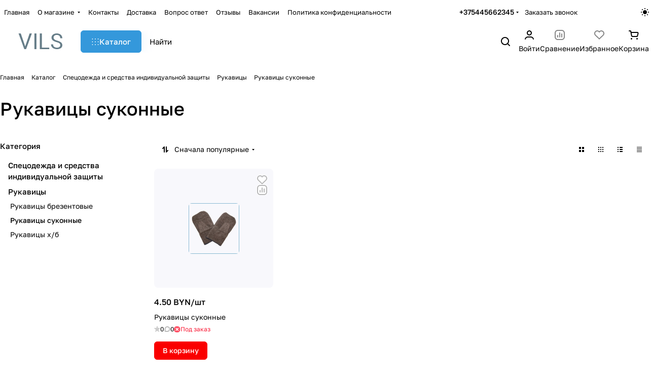

--- FILE ---
content_type: application/javascript
request_url: https://vils.by/bitrix/cache/js/s1/aspro-premier/default_4b759d92396ce53340d3d490af2a7a5c/default_4b759d92396ce53340d3d490af2a7a5c_v1.js?17685621523180
body_size: 1129
content:

; /* Start:"a:4:{s:4:"full";s:108:"/bitrix/templates/aspro-premier/components/bitrix/catalog.section/catalog_block/script.min.js?17422027761460";s:6:"source";s:89:"/bitrix/templates/aspro-premier/components/bitrix/catalog.section/catalog_block/script.js";s:3:"min";s:0:"";s:3:"map";s:0:"";}"*/
funcDefined("sliceItemBlock")||(sliceItemBlock=function(){$(".catalog-block .catalog-block__item:visible .catalog-block__info-title").sliceHeight({row:".grid-list",item:".catalog-block__item:visible",mobile:!0})}),function(){var t;t=function(){$(document).on("mouseenter",".catalog-block__wrapper.has-offers",(function(){const t=$(this),e=t.parent();if(t.data("hovered"))return;let i=t.index()+1;const n=$(".banners-slider");n.length&&n.index()<t.index()&&i--,function(t){const e=t.items.parent()[0].getBoundingClientRect(),i=t.index;let n=t.items,c=t.size;if(!c){const i=t.items[0].getBoundingClientRect();c=Math.round(e.width/i.width)}if(i){let e=1,o=c;e=i%c==0?i-c:i-i%c,o+=e,n=t.items.slice(e,o)}const o=[];n.each((function(e){const i=$(this).find(t.block);i.css("height",""),o.push(i[0].clientHeight)}));const s=Math.max.apply(null,o);t.current?t.current.find(t.block).css("height",s):i?n.eq(i-1).find(t.block).css("height",s):n.each((function(){$(this).find(t.block).css("height",s)}))}({items:e.find(" .catalog-block__wrapper:visible"),current:t,block:".catalog-block__info",index:i});const c=t[0].getBoundingClientRect();t.css("height",c.height),t.attr("data-hovered",!0)})),$(document).on("mouseleave",".catalog-block__wrapper.has-offers",(function(){const t=$(this);t.css("height",""),t.attr("data-hovered",!1),t.find(".catalog-block__info").css("height","")}))},"loading"!==document.readyState?t():document.addEventListener("DOMContentLoaded",t)}();
/* End */
;
; /* Start:"a:4:{s:4:"full";s:74:"/bitrix/templates/aspro-premier/js/conditional/prices.min.js?1742202777420";s:6:"source";s:60:"/bitrix/templates/aspro-premier/js/conditional/prices.min.js";s:3:"min";s:0:"";s:3:"map";s:0:"";}"*/
BX.Aspro.Utils.readyDOM((()=>{let e=null,t=function(o){let n=(o=o||window.event).target||o.srcElement;n&&n.closest(".price__popup-toggle")&&"function"!=typeof BX.Aspro.xPopover&&(n.classList.add("animate"),e?e.classList.remove("animate"):BX.Aspro.Loader.add({ext:"popover"}).then((()=>{BX.unbind(document.body,"click",t),e.classList.remove("animate"),BX.fireEvent(e,"click")})),e=n)};BX.bind(document.body,"click",t)}));
/* End */
;
; /* Start:"a:4:{s:4:"full";s:73:"/bitrix/templates/aspro-premier/js/select_offer_load.min.js?1742202777230";s:6:"source";s:59:"/bitrix/templates/aspro-premier/js/select_offer_load.min.js";s:3:"min";s:0:"";s:3:"map";s:0:"";}"*/
function useOfferSelect(){BX.ready(()=>{if(!("SelectOfferProp"in window)){const $catalogItems=$(".catalog-items");$catalogItems.length&&$catalogItems.iAppear((function(e){BX.loadExt(["aspro_select_offer"])}),{accX:0,accY:100})}})}
/* End */
;; /* /bitrix/templates/aspro-premier/components/bitrix/catalog.section/catalog_block/script.min.js?17422027761460*/
; /* /bitrix/templates/aspro-premier/js/conditional/prices.min.js?1742202777420*/
; /* /bitrix/templates/aspro-premier/js/select_offer_load.min.js?1742202777230*/


--- FILE ---
content_type: image/svg+xml
request_url: https://vils.by/bitrix/templates/aspro-premier/images/svg/panel_icons.svg?1742202776
body_size: 5465
content:
<svg xmlns="http://www.w3.org/2000/svg" width="0" height="0" class="hidden">
    <symbol viewBox="0 0 18 18" xmlns="http://www.w3.org/2000/svg" id="main-18-18">
        <path fill-rule="evenodd" clip-rule="evenodd" d="M10.3726 0.568791C9.60198 -0.158347 8.39802 -0.158347 7.62741 0.568791L0.313705 7.46993C0.113483 7.65886 0 7.92197 0 8.19725V17C0 17.5523 0.447715 18 1 18H6C6.55228 18 7 17.5523 7 17C7 17 7 17 7 16.9999V11.9999C7 10.8954 7.89543 9.99993 9 9.99993C10.1046 9.99993 11 10.8954 11 11.9999V16.9999C11 17 11 17 11 17C11 17.5523 11.4477 18 12 18H17C17.5523 18 18 17.5523 18 17V8.19725C18 7.92197 17.8865 7.65886 17.6863 7.46993L10.3726 0.568791ZM13 16H16V8.62857L9 2.02344L2 8.62857V16H5V11.9999C5 9.79079 6.79086 7.99993 9 7.99993C11.2091 7.99993 13 9.79079 13 11.9999V16Z"/>
    </symbol>
    <symbol viewBox="0 0 18 16" xmlns="http://www.w3.org/2000/svg" id="burger-18-16">
        <path fill-rule="evenodd" clip-rule="evenodd" d="M0 1C0 0.447715 0.447715 0 1 0H2C2.55228 0 3 0.447715 3 1C3 1.55228 2.55228 2 2 2H1C0.447715 2 0 1.55228 0 1ZM5 1C5 0.447715 5.44772 0 6 0H17C17.5523 0 18 0.447715 18 1C18 1.55228 17.5523 2 17 2H6C5.44772 2 5 1.55228 5 1ZM0 8C0 7.44772 0.447715 7 1 7H2C2.55228 7 3 7.44772 3 8C3 8.55228 2.55228 9 2 9H1C0.447715 9 0 8.55228 0 8ZM5 8C5 7.44772 5.44772 7 6 7H17C17.5523 7 18 7.44772 18 8C18 8.55228 17.5523 9 17 9H6C5.44772 9 5 8.55228 5 8ZM0 15C0 14.4477 0.447715 14 1 14H2C2.55228 14 3 14.4477 3 15C3 15.5523 2.55228 16 2 16H1C0.447715 16 0 15.5523 0 15ZM5 15C5 14.4477 5.44772 14 6 14H17C17.5523 14 18 14.4477 18 15C18 15.5523 17.5523 16 17 16H6C5.44772 16 5 15.5523 5 15Z"/>
    </symbol>
    <symbol viewBox="0 0 18 18" xmlns="http://www.w3.org/2000/svg" id="requisites-18-18">
        <path fill-rule="evenodd" clip-rule="evenodd" d="M0 4C0 1.79086 1.79086 0 4 0H14C16.2091 0 18 1.79086 18 4V14C18 16.2091 16.2091 18 14 18H4C1.79086 18 0 16.2091 0 14V4ZM4 2C2.89543 2 2 2.89543 2 4H5V2H4ZM7 2V4H16C16 2.89543 15.1046 2 14 2H7ZM5 6H2V8H5V6ZM2 12V10H5V12H2ZM2 14C2 15.1046 2.89543 16 4 16H5V14H2ZM7 14V16H14C15.1046 16 16 15.1046 16 14H7ZM16 12V10H7V12H16ZM16 6V8H7V6H16Z"/>
    </symbol>
    <symbol viewBox="0 0 18 18" xmlns="http://www.w3.org/2000/svg" id="blog-18-18">
        <path fill-rule="evenodd" clip-rule="evenodd" d="M13 0V1C13 0 12.9997 0 13 0H13.0011L13.0023 2.38419e-06L13.0054 1.16229e-05L13.0138 6.25253e-05L13.0391 0.000378489C13.0597 0.000716388 13.0877 0.00135267 13.1224 0.00254714C13.1915 0.00493294 13.2877 0.0095641 13.4048 0.0185705C13.6376 0.0364779 13.9601 0.0722161 14.3211 0.144419C15.0048 0.281159 15.9946 0.58035 16.7071 1.29289C17.4197 2.00544 17.7188 2.99519 17.8556 3.67888C17.9278 4.0399 17.9635 4.36238 17.9814 4.59518C17.9904 4.71226 17.9951 4.80846 17.9975 4.87765C17.9986 4.91229 17.9993 4.94029 17.9996 4.9609L17.9999 4.98623L18 4.99459L18 4.99893C18 4.99919 18 5 17 5H18C18 5.26522 17.8946 5.51957 17.7071 5.70711L11.3494 12.0648C10.791 12.6232 10.0798 13.0038 9.30543 13.1587L9.08652 13.2025C9.08612 13.2026 9.08573 13.2027 9.08533 13.2027L6.66699 13.6864C6.66719 13.6864 6.66679 13.6864 6.66699 13.6864L5.19612 13.9806C4.86826 14.0462 4.52932 13.9435 4.29289 13.7071C4.05647 13.4707 3.95385 13.1317 4.01942 12.8039L4.84128 8.69457C4.99615 7.92021 5.37677 7.20901 5.93518 6.65061L12.2929 0.292893C12.4804 0.105357 12.7348 0 13 0ZM6.73349 9.43157L6.27476 11.7252L8.56843 11.2665C8.35941 10.8949 8.09802 10.5122 7.79289 10.2071C7.48776 9.90198 7.1051 9.64059 6.73349 9.43157ZM10.3073 10.2784C10.0413 9.80641 9.67732 9.26311 9.20711 8.79289C8.73689 8.32268 8.19359 7.95872 7.72156 7.69265L13.3892 2.02498C13.5431 2.04058 13.7291 2.06563 13.9289 2.10558C14.4952 2.21884 15.0054 2.41965 15.2929 2.70711C15.5803 2.99456 15.7812 3.50481 15.8944 4.07112C15.9344 4.27088 15.9594 4.45691 15.975 4.61077L10.3073 10.2784Z" />
        <path d="M4 5C2.89543 5 2 5.89543 2 7V14C2 15.1046 2.89543 16 4 16H11C12.1046 16 13 15.1046 13 14V13C13 12.4477 13.4477 12 14 12C14.5523 12 15 12.4477 15 13V14C15 16.2091 13.2091 18 11 18H4C1.79086 18 0 16.2091 0 14V7C0 4.79086 1.79086 3 4 3H5C5.55228 3 6 3.44772 6 4C6 4.55228 5.55228 5 5 5H4Z" />
    </symbol>
    <symbol viewBox="0 0 18 20" xmlns="http://www.w3.org/2000/svg" id="sale-18-20">
        <path fill-rule="evenodd" clip-rule="evenodd" d="M9.08723 1.65885L1.35625 9.77638C-0.159603 11.368 0.968606 14.0005 3.1666 14.0005H5.29201L4.71284 15.8828C3.93657 18.4057 7.09221 20.2536 8.91263 18.3422L16.6436 10.2247C18.1595 8.63301 17.0312 6.00052 14.8333 6.00052H12.7078L13.287 4.11821C14.0633 1.59534 10.9076 -0.252582 9.08723 1.65885ZM3.1666 12.0005C2.727 12.0005 2.50135 11.474 2.80452 11.1557L10.5355 3.03816C10.8996 2.65588 11.5307 3.02546 11.3755 3.53004L10.199 7.35347C10.1001 7.675 10.3405 8.00052 10.6769 8.00052H14.8333C15.2729 8.00052 15.4985 8.52702 15.1953 8.84535L7.46435 16.9629C7.10027 17.3452 6.46914 16.9756 6.62439 16.471L7.80084 12.6476C7.89977 12.326 7.65935 12.0005 7.32295 12.0005H3.1666Z" />
    </symbol>
    <symbol viewBox="0 0 18 18" xmlns="http://www.w3.org/2000/svg" id="contacts-18-18">
        <path d="M9 8C10.1027 8 10.9966 7.10457 10.9966 6C10.9966 4.89543 10.1027 4 9 4C7.89729 4 7.00336 4.89543 7.00336 6C7.00336 7.10457 7.89729 8 9 8Z"/>
        <path fill-rule="evenodd" clip-rule="evenodd" d="M3.01009 6C3.01009 2.68629 5.69186 0 9 0C12.3081 0 14.9899 2.68629 14.9899 6C14.9899 7.47995 14.4537 8.83698 13.5665 9.883L9.77956 14.6247C9.5147 14.9563 9.06962 15.0842 8.66955 14.9436C8.26948 14.8031 8.00168 14.4247 8.00168 14V11.917C5.16874 11.441 3.01009 8.973 3.01009 6ZM9 2C6.79458 2 5.00673 3.79086 5.00673 6C5.00673 8.20914 6.79458 10 9 10C9.55136 10 9.99832 10.4477 9.99832 11V11.1492L12.017 8.62156C12.0238 8.61314 12.0306 8.60484 12.0376 8.59665C12.6341 7.89738 12.9933 6.99198 12.9933 6C12.9933 3.79086 11.2054 2 9 2Z"/>
        <path d="M3.67793 11.2567C4.08775 11.6262 4.12097 12.2585 3.75214 12.669L2.25879 14.331C1.68059 14.9746 2.13652 16 3.00083 16H14.9992C15.8635 16 16.3194 14.9746 15.7412 14.331L14.2479 12.669C13.879 12.2585 13.9123 11.6262 14.3221 11.2567C14.7319 10.8872 15.3631 10.9205 15.732 11.331L17.2253 12.9931C18.9599 14.9237 17.5921 18 14.9992 18H3.00083C0.407886 18 -0.959887 14.9237 0.774701 12.9931L2.26805 11.331C2.63688 10.9205 3.26811 10.8872 3.67793 11.2567Z"/>
    </symbol>
    <symbol viewBox="0 0 18 18" xmlns="http://www.w3.org/2000/svg" id="services-18-18">
        <path d="M6.00001 11C6.00001 9.34315 7.34315 8 9.00001 8C9.55229 8 10 7.55228 10 7C10 6.44772 9.55229 6 9.00001 6C6.23858 6 4.00001 8.23858 4.00001 11C4.00001 11.5523 4.44772 12 5.00001 12C5.55229 12 6.00001 11.5523 6.00001 11Z"/>
        <path fill-rule="evenodd" clip-rule="evenodd" d="M6.00001 1C6.00001 0.447715 6.44772 0 7.00001 0H11C11.5523 0 12 0.447715 12 1C12 1.55228 11.5523 2 11 2H10V3.06189C13.9463 3.55399 17 6.92038 17 11V13.1339C17.2516 13.2793 17.4358 13.5319 17.4864 13.8356L17.9864 16.8356C18.0347 17.1256 17.953 17.4221 17.763 17.6464C17.573 17.8707 17.294 18 17 18H1.00001C0.706055 18 0.426991 17.8707 0.236988 17.6464C0.0469841 17.4221 -0.0347118 17.1256 0.0136136 16.8356L0.513614 13.8356C0.564227 13.5319 0.748439 13.2793 1.00001 13.1339V11C1.00001 6.92038 4.0537 3.55399 8.00001 3.06189V2H7.00001C6.44772 2 6.00001 1.55228 6.00001 1ZM9.00001 5C5.6863 5 3.00001 7.68629 3.00001 11V13H15V11C15 7.68629 12.3137 5 9.00001 5ZM2.34713 15L2.18047 16H15.8195L15.6529 15H2.34713Z"/>
    </symbol>
    <symbol viewBox="0 0 18 18" xmlns="http://www.w3.org/2000/svg" id="brands-18-18">
        <path fill-rule="evenodd" clip-rule="evenodd" d="M5.99753 5.00018C4.89341 5.00018 3.99835 5.89564 3.99835 7.00025V8.00028C3.99835 9.10489 4.89341 10.0004 5.99753 10.0004H9.99588C11.1 10.0004 11.9951 9.10489 11.9951 8.00028V7.00025C11.9951 5.89564 11.1 5.00018 9.99588 5.00018H5.99753ZM5.99753 7.00025H9.99588V8.00028H5.99753V7.00025Z"/>
        <path fill-rule="evenodd" clip-rule="evenodd" d="M0 3.00011C0 1.34319 1.34259 0 2.99876 0H12.6559C13.774 0 14.7992 0.622286 15.3156 1.61439L17.6581 6.11455C17.8773 6.53566 17.9902 6.99583 17.9968 7.45717C17.9989 7.48363 18 7.51038 18 7.53737V8.92523C18 9.29878 17.9303 9.66905 17.7944 10.017L15.4221 16.0917C14.9727 17.2425 13.864 18 12.629 18H2.99876C1.34259 18 0 16.6568 0 14.9999V3.00011ZM12.6559 15.0005C13.0512 15.0005 13.4349 14.9227 13.7887 14.7783L13.56 15.3638C13.4102 15.7474 13.0406 15.9999 12.629 15.9999H2.99876C2.44671 15.9999 1.99918 15.5522 1.99918 14.9999V14.8298C2.31183 14.9404 2.64827 15.0005 2.99876 15.0005H12.6559ZM2.99876 13.0005C2.44671 13.0005 1.99918 12.5527 1.99918 12.0004V3.00011C1.99918 2.4478 2.44671 2.00007 2.99876 2.00007H12.6559C13.0286 2.00007 13.3703 2.2075 13.5425 2.5382L15.8849 7.03836C16.0356 7.32784 16.0356 7.67268 15.8849 7.96217L13.5425 12.4623C13.3703 12.793 13.0286 13.0005 12.6559 13.0005H2.99876Z"/>
    </symbol>
    <symbol viewBox="0 0 18 18" xmlns="http://www.w3.org/2000/svg" id="reviews-18-18">
        <path d="M7 12C8.10457 12 9 11.1046 9 10C9 11.1046 9.89543 12 11 12C12.1046 12 13 11.1046 13 10C13 9.2431 12.5795 8.58441 11.9595 8.24474L12.3775 7.47936C12.6423 6.99467 12.464 6.38713 11.9793 6.12238C11.4946 5.85764 10.887 6.03594 10.6223 6.52064L9.27485 8.98752C9.10018 9.28449 9 9.63055 9 10C9 9.2431 8.57955 8.58441 7.95946 8.24474L8.37751 7.47936C8.64226 6.99467 8.46395 6.38713 7.97926 6.12238C7.49457 5.85764 6.88703 6.03594 6.62228 6.52064L5.27485 8.9875C5.10018 9.28448 5 9.63054 5 10C5 11.1046 5.89543 12 7 12Z"/>
        <path fill-rule="evenodd" clip-rule="evenodd" d="M0 5C0 2.23858 2.23858 0 5 0H13C15.7614 0 18 2.23858 18 5V13C18 15.7614 15.7614 18 13 18H2C0.895431 18 0 17.1046 0 16V5ZM5 2C3.34315 2 2 3.34315 2 5V16H13C14.6569 16 16 14.6569 16 13V5C16 3.34315 14.6569 2 13 2H5Z"/>
    </symbol>
    <symbol viewBox="0 0 18 18" xmlns="http://www.w3.org/2000/svg" id="company-18-18">
        <path fill-rule="evenodd" clip-rule="evenodd" d="M0 3C0 1.34315 1.34315 0 3 0H15C16.6569 0 18 1.34315 18 3V15C18 16.6569 16.6569 18 15 18H3C1.34315 18 0 16.6569 0 15V3ZM3 2C2.44772 2 2 2.44772 2 3V15C2 15.5523 2.44772 16 3 16V2ZM5 2V16H15C15.5523 16 16 15.5523 16 15V3C16 2.44772 15.5523 2 15 2H14V8.79194C14 9.71429 12.9331 10.2271 12.2128 9.65089L10.5 8.28062L8.78716 9.65089C8.06692 10.2271 7 9.71429 7 8.79194V2H5ZM9 2H12V6.91938L11.1872 6.26911C10.7854 5.94771 10.2146 5.94771 9.81284 6.26911L9 6.91938V2Z"/>
    </symbol>
    <symbol viewBox="0 0 18 18" xmlns="http://www.w3.org/2000/svg" id="licenses-18-18">
        <path fill-rule="evenodd" clip-rule="evenodd" d="M9.00123 2.99869C6.79187 2.99869 5.00083 4.78877 5.00083 6.99694C5.00083 9.20512 6.79187 10.9952 9.00123 10.9952C11.2106 10.9952 13.0016 9.20512 13.0016 6.99694C13.0016 4.78877 11.2106 2.99869 9.00123 2.99869ZM7.00103 6.99694C7.00103 5.89286 7.89655 4.99782 9.00123 4.99782C10.1059 4.99782 11.0014 5.89286 11.0014 6.99694C11.0014 8.10103 10.1059 8.99607 9.00123 8.99607C7.89655 8.99607 7.00103 8.10103 7.00103 6.99694Z"/>
        <path fill-rule="evenodd" clip-rule="evenodd" d="M2.00053 6.99694C2.00053 3.13264 5.13485 0 9.00123 0C12.8676 0 16.0019 3.13264 16.0019 6.99694C16.0019 7.92235 15.8222 8.80579 15.4957 9.6143L17.8354 13.41C18.2362 14.0603 17.868 14.9109 17.1193 15.064L14.4877 15.6022L12.7025 17.6143C12.2047 18.1754 11.3033 18.0847 10.9273 17.4357L9.00428 14.1158L7.07217 17.4513C6.69623 18.1003 5.79483 18.191 5.297 17.6299L3.51184 15.6178L0.880167 15.0796C0.131529 14.9265 -0.236731 14.0759 0.164092 13.4257L2.50943 9.62085C2.18125 8.81057 2.00053 7.92485 2.00053 6.99694ZM3.67618 11.5393L2.54221 13.379L4.56604 13.7929L5.96605 15.3709L6.94186 13.6862C5.65633 13.2914 4.52851 12.5365 3.67618 11.5393ZM11.0658 13.6847L12.0335 15.3552L13.4335 13.7773L15.4573 13.3633L14.3302 11.5348C13.4785 12.5329 12.3511 13.2888 11.0658 13.6847ZM9.00123 1.99913C6.23953 1.99913 4.00073 4.23673 4.00073 6.99694C4.00073 9.75716 6.23953 11.9948 9.00123 11.9948C11.7629 11.9948 14.0017 9.75716 14.0017 6.99694C14.0017 4.23673 11.7629 1.99913 9.00123 1.99913Z"/>
    </symbol>
    <symbol viewBox="0 0 18 18" xmlns="http://www.w3.org/2000/svg" id="docs-18-18">
        <path d="M6 5C6 4.44772 6.44772 4 7 4H11C11.5523 4 12 4.44772 12 5C12 5.55228 11.5523 6 11 6H7C6.44772 6 6 5.55228 6 5Z"/>
        <path d="M7 7C6.44772 7 6 7.44772 6 8C6 8.55228 6.44772 9 7 9H11C11.5523 9 12 8.55228 12 8C12 7.44772 11.5523 7 11 7H7Z"/>
        <path fill-rule="evenodd" clip-rule="evenodd" d="M2 3C2 1.34315 3.34315 0 5 0H13C14.6569 0 16 1.34315 16 3V11C17.1046 11 18 11.8954 18 13V15C18 16.6569 16.6569 18 15 18H3C1.34314 18 0 16.6569 0 15V11C0 9.89543 0.895431 9 2 9V3ZM3 16H15C15.5523 16 16 15.5523 16 15V13H9.47214C9.0064 13 8.54706 12.8916 8.1305 12.6833L4.76393 11L2 11V15C2 15.5523 2.44771 16 3 16ZM13 2C13.5523 2 14 2.44772 14 3V11H9.47214C9.31689 11 9.16378 10.9639 9.02492 10.8944L5.65836 9.21115C5.38065 9.07229 5.07442 9 4.76393 9H4V3C4 2.44772 4.44772 2 5 2H13Z"/>
    </symbol>
    <symbol viewBox="0 0 18 18" xmlns="http://www.w3.org/2000/svg" id="landings-18-18">
        <path fill-rule="evenodd" clip-rule="evenodd" d="M14.9287 0.314497C16.2603 -0.530558 18 0.426607 18 2.00429V12.9937C18 14.5727 16.2577 15.5297 14.9263 14.682L10.7084 11.9966H9.38731L10.9487 16.6831C11.0503 16.9882 10.9992 17.3236 10.8112 17.5845C10.6233 17.8454 10.3214 18 9.99998 18H6.99997C6.6212 18 6.27494 17.7859 6.10555 17.4469L3.30107 11.835C1.39781 11.3099 0 9.56539 0 7.49419C0 5.00759 2.01472 2.99181 4.5 2.99181H10.71L14.9287 0.314497ZM5.61787 11.9966L7.61801 15.9989H8.61255L7.27913 11.9966H5.61787ZM10 9.99551V4.99287H4.5C3.11929 4.99287 2 6.11275 2 7.49419C2 8.87563 3.11929 9.99551 4.5 9.99551H10ZM16 12.9937L12 10.4471V4.5428L16 2.00429V12.9937Z"/>
    </symbol>
</svg>
